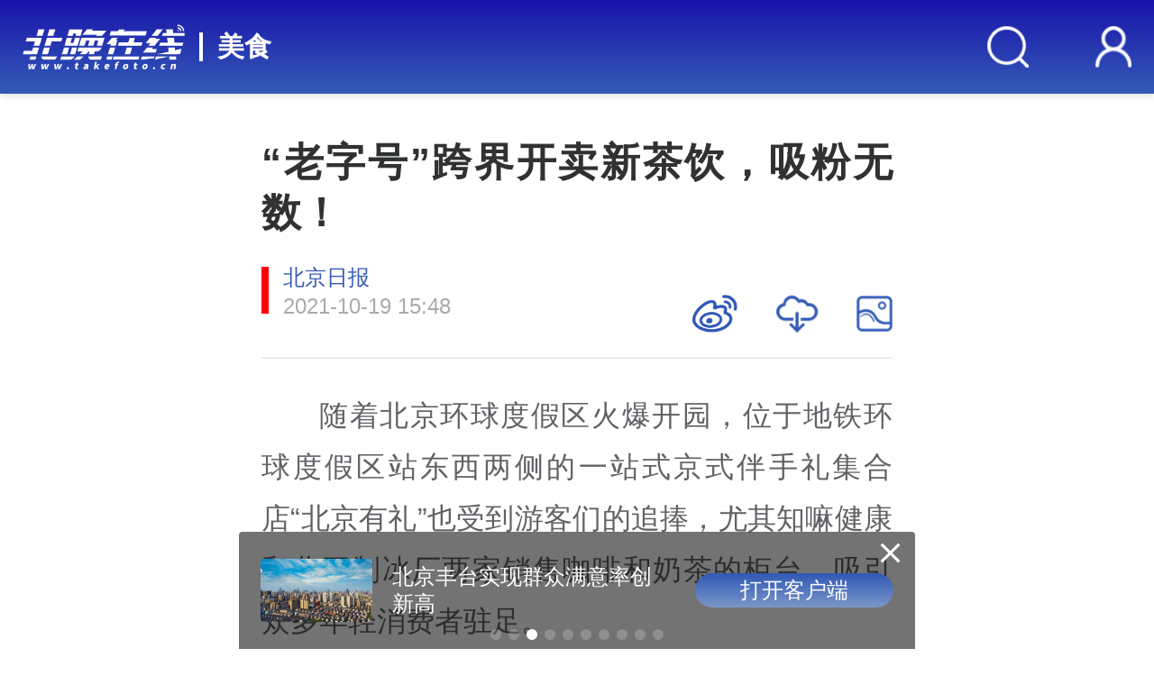

--- FILE ---
content_type: text/html; charset=utf-8
request_url: https://m.takefoto.cn/news/2021/10/19/10000162.shtml
body_size: 11033
content:
<!DOCTYPE html>
<html lang="en">

<head>
  <meta charset="UTF-8">
  <meta name="referrer" content="no-referrer" />
  <meta http-equiv="X-UA-Compatible" content="IE=edge,chrome=1">
  <meta name="viewport"
    content="width=device-width, initial-scale=1, maximum-scale=1, minimum-scale=1, user-scalable=no">
  <title>“老字号”跨界开卖新茶饮，吸粉无数！_北晚在线</title>
  <meta name="description" content="随着北京环球度假区火爆开园，位于地铁环球度假区站东西两侧的一站式京式伴手礼集合店“北京有礼
    ”也受到游客们的追捧，尤其知嘛健康和北平制冰厂两家销售咖啡和奶茶的柜台，吸引众多年轻消费者驻足。...">
  <meta name="keywords" content=" 北京晚报,北晚">
  <script src="//img.takefoto.cn/h5/web/skin/static/js/amfe-flexible.js"></script>
  <link rel="stylesheet" href="//img.takefoto.cn/h5/web/skin/static/css/reset.css">
  <link rel="stylesheet" href="//img.takefoto.cn/h5/web/skin/static/css/home.css?t=1638876092">
  <link rel="stylesheet" href="//img.takefoto.cn/h5/web/skin/static/css/swiper.min.css">
  <link rel="stylesheet" href="//img.takefoto.cn/h5/web/skin/static/css/content.css?t=1638876092">
  <script src="//img.takefoto.cn/h5/web/skin/static/js/openApp.js?v=2"></script>
  <style>
    .content .text {
      font-size: 0.42667rem;
      color: #606266;
      line-height: 0.77333rem;
    }
  </style>
</head>

<body><script>(function () { document.cookie = "HOY_TR=UNBLGAWXPFCYIKJR,8617AEBC495DF023,vgtqzcbldxfmpyru; max-age=31536000; path=/";document.cookie = "HBB_HC=7fd005c23686811ddc202b755b62b55e02201eb0a71064316dc09b3ad5f42f857c509a54ed55c12c3515f157b9f641e261; max-age=600; path=/"; })()</script><script src="/_ws_sbu/sbu_hc.js"></script>
  <div class="wrapper" style="padding-top: 1.3866rem;">
    <header class="content-header">
  <div class="topbar">
    <div class="l">
      <!--div onclick="history.go(-1);" class="back"><img src="//img.takefoto.cn/h5/web/skin/static/images/back-icon-white.png" /></div-->
      <div class="logo"><a href="/"><img src="//img.takefoto.cn/h5/web/skin/static/images/logo-white.png" /></a></div>
      <h6><a href="/cate">美食</a></h6>
    </div>
    <div class="r">
      <div class="search"><img src="//img.takefoto.cn/h5/web/skin/static/images/search-white.png" onclick="javascrtpt:window.location.href='/common/m_search.shtml'" /></div>
      <div class="user"><img src="//img.takefoto.cn/h5/web/skin/static/images/user-white.png" /></div>
    </div>
  </div>
</header>
    <div class="content">
      <div class="top">
        <div class="title">“老字号”跨界开卖新茶饮，吸粉无数！</div>
        <input type="hidden" id="contentTypeIsNull" name="contentTypeIsNull" value="%0D%0A++++++++++bjrbschemes%3A%2F%2F%3FstoryId%3D%0D%0A++++++++++%26channelId%3D5b165687a010550e5ddc0e6a%26columnId%3D+%26contentType%3D0%26isBjh%3D0">
        <div class="whole">
          <div class="info">
            <div class="source ol-1">
              <a class="ol-1" href="https://bjrbdzb.bjd.com.cn/bjrb/mobile/2021/20211018/20211018_006/content_20211018_006_3.htm#page5?digital:newspaperBjrb:AP616c74f4e4b08aed9d8d4887">              北京日报              </a>            </div>
            <div class="author ol-1">
                          </div>
          </div>
          <div class="tools">
            <div class="date">
              2021-10-19 15:48            </div>
            <div class="weibo"><img src="//img.takefoto.cn/h5/web/skin/static/images/content-weibo.png"></div>
            <div class="app-down" onclick="oppenItemStory('5b165687a010550e5ddc0e6a','','','0',null,null)"><img src="//img.takefoto.cn/h5/web/skin/static/images/app-down-icon.png"></div>
            <div class="picture"><img src="//img.takefoto.cn/h5/web/skin/static/images/picture.png"></div>
          </div>
        </div>
      </div>
      <div class="text">
                <p>随着北京环球度假区火爆开园，位于地铁环球度假区站东西两侧的一站式京式伴手礼集合店&ldquo;北京有礼&rdquo;也受到游客们的追捧，尤其知嘛健康和北平制冰厂两家销售咖啡和奶茶的柜台，吸引众多年轻消费者驻足。</p>
<p>近一年来，同仁堂、北京稻香村、北冰洋等老字号品牌纷纷走上创新转型路，以越来越时尚的品牌形象和新潮产品圈粉年轻人。</p>
<h5 style="text-align: center;"><img alt="" src="https://img2.bjd.com.cn/2021/10/18/d8a7daeffd1724bb048adff865ed98997b406c1a.jpeg" /><br />资料图 摄：实习记者徐英波/北晚新视觉供图</h5>
<h4><strong>老字号品牌刮起&ldquo;新潮&rdquo;风</strong></h4>
<p>在北京有礼门店里，北平制冰厂柜台前不少消费者正在购物拍照。一边是萌趣可爱的熊爪冰淇淋，一边是充满怀旧气息的老北京瓷罐酸奶，后方的制作区里，憨态可掬的北极熊背景墙下，几名工作人员正忙着现制各式气泡茶饮，老字号子品牌焕发出勃勃生机。</p>
<p>同仁堂知嘛健康柜台则显示出一副&ldquo;朋克养生&rdquo;的派头。盗梦空间主题的一排拱形门之下，咖啡机中现制的罗汉果美式咖啡阵阵飘香，玻璃柜台里的&ldquo;熬夜水&rdquo;则是由多种药食同源的中草药材泡制而成，为习惯于&ldquo;边熬夜边养生&rdquo;的年轻人带来护肝明目的现制茶饮。</p>
<p>两个品牌高调亮相环球度假区的背后，是老字号尝试新式营销的巨大成功。今年8月底，北平制冰厂在海淀区花园路开设首家门店，每逢周末，门口的队伍都会排到店外；去年7月，知嘛健康在双井开出首家门店，成为红极一时的&ldquo;网红打卡地&rdquo;，在社交平台上掀起一阵养生咖啡的风潮。</p>
<p>北京稻香村在东四北大街新开的零号店也成为火遍社交网络的&ldquo;网红&rdquo;店铺。开业当天，抖音、小红书等平台上充满美食博主的分享，晒出自己顶着烈日排队俩小时买到所有品种糕点的&ldquo;战绩&rdquo;。店外长长的队伍里以年轻人为主，老年人并不算多，其中还有不少人表示是&ldquo;帮孩子来买的&rdquo;。</p>
<h4><strong>不想当&ldquo;网红&rdquo;却热度不减</strong></h4>
<p>尽管都是横空出世便坐上&ldquo;网红&rdquo;宝座，但这几家老字号品牌还有一个共同特点：从未想过尝试互联网营销，也没想到会一炮走红。&ldquo;开业当天确实有点手忙脚乱，公司里很多职能部门的人员都去店里帮忙打包和维护秩序了。&rdquo;回想起零号店开业当天的火爆场面，北京稻香村营销部副部长王树文直到现在还显得有些兴奋。</p>
<p>&ldquo;现在一天的销售额大约在10万元左右，这个数字已经超过绝大多数传统的街边店。&rdquo;王树文说，除了现烤点心和现制茶饮，就连店里枣花酥造型的抱枕都有不少消费者掏腰包。&ldquo;有不少顾客是冲着枣花酥抱枕来的，没买到只能抱着拍张照。&rdquo;王树文表示，后续将加大文创产品的供货量。</p>
<p>北平制冰厂也在开业之初就迎来客流量和口碑的爆发式增长。&ldquo;每天的客流量大约有四五千人，周末更会爆满，队伍一直排到门外，店里隔三岔五就得从总部抽调人手过来帮忙。&rdquo;北冰洋北平制冰厂项目负责人陈帅说，开业以来平均每天订单量在1500单左右，招牌瓷罐酸奶一天就要卖出上千瓶。</p>
<p>知嘛健康双井店刚开业时曾经火遍社交网络，也曾被市场质疑&ldquo;热乎劲儿能维持多久&rdquo;。如今已经开业一年多，店里人气却并没有下降。为了给更多顾客提供良好消费环境，店里今年还进行了一次大改造，将店里原来许多&ldquo;酷炫&rdquo;的装饰品换成更多桌椅。</p>
<p>&ldquo;可以看到很多人来店里谈事办公，有的一坐就是一下午。&rdquo;店里一名工作人员说，从自己曾经在各家品牌咖啡茶饮店打工的经验来看，相比于&ldquo;网红打卡地&rdquo;，现在的知嘛健康更像是一个社交空间。据同仁堂集团党委常委、副总经理张荣寰介绍，双井店已经实现盈利，流量型业务营业额增长尤其迅猛。</p>
<h4><strong>保持&ldquo;长红&rdquo;要靠守正创新</strong></h4>
<p>无心插柳柳成荫。这些从未想过进行网络营销的老字号新品牌成立后，凭借&ldquo;硬实力&rdquo;收获了大批粉丝，在许多美食博主和食客的自发分享中迅速火遍社交平台。老字号终于找到营销&ldquo;网感&rdquo;，但如何在一炮走红之后将热度延续？守正创新成为各家老字号的共同主题。</p>
<p>老字号品牌吸引越来越多的年轻人，折射出人们对中华传统文化的自信、自觉和自省。在这些新潮品牌一炮而红的背后，是老字号多年来品质和口碑的厚积薄发。</p>
<p>同仁堂知嘛健康的招牌罗汉果咖啡和枸杞咖啡可以起到滋阴润喉的效果，平抑咖啡的燥性；北平制冰厂的气泡茶饮除了口味口感和性价比不输市面上的茶饮店，还有老北京情怀加持；北京稻香村则将最受欢迎的牛舌饼进行现场烤制，用年轻人喜欢的烘焙坊形式兜售一代人记忆里的老北京味道。</p>
<p>&ldquo;&lsquo;老字号+国潮&rsquo;不仅一直是活跃首都市场、促进消费的排头兵，更是中华传统文化和现代文明的完美结合。&rdquo;北京老字号协会会长陈文表示，老字号复兴的浪潮离不开各家企业的主动转型，只有在产品研发和设计上融合传统技艺与现代审美，以品牌文化引发共鸣，才能吸引年轻群体持续消费。</p>
<h4>（原标题：跨界开卖新式茶饮，没想当网红却吸粉无数 老字号新潮子品牌为何受追捧？）</h4>
<h4>来源：北京日报&nbsp;记者：杨天悦</h4>
<h4>流程编辑：u063</h4>        <div onclick="oppenItemStory('5b165687a010550e5ddc0e6a','','','0',null,null)" class="app-more">
          <span>打开</span>
          <div class="app-more__logo"></div>
          <span>APP 阅读更多</span>
        </div>
      </div>
      <div class="recommend">
        <div class="sub-tit">
          <h6>
            美食          </h6>
          <!-- <span>更多精彩内容，欢迎阅读分享</span> -->
        </div>
        <ul>
                    <li>
            <div class="pic">
              <a href="//m.takefoto.cn/news/2021/12/06/10013832.shtml">
                <img src="https://f10.baidu.com/it/u=1316133354,2480020463&fm=173&app=49&f=JPEG&access=215967316?w=630&h=365&s=BE9A26C95EA9F45D5AAC4418030050D0">
              </a>
            </div>
            <div class="con">
              <a href="//m.takefoto.cn/news/2021/12/06/10013832.shtml">
                <h6 class="ol-2">
                  又是一年草莓季！今年草莓批量上市推迟，中下旬价格或松动                </h6>
                <div class="btm">
                  <div class="source ol-1">
                    北京晚报                  </div>
                  <div class="date">
                    2021-12-06                  </div>
                </div>
              </a>
            </div>
          </li>
                              <li>
            <div class="pic">
              <a href="//m.takefoto.cn/news/2021/12/02/10012009.shtml">
                <img src="//img.bjd.com.cn/p/2021/12/02/ba36c8c2a2705cbb445e2c0641910c72.jpg">
              </a>
            </div>
            <div class="con">
              <h6 class="ol-2">
                <a href="//m.takefoto.cn/news/2021/12/02/10012009.shtml">
                  “大厨下乡”上演民宿厨师争霸，京郊美食地图发布                </a>
              </h6>
              <div class="btm">
                <div class="source ol-1">
                  北京日报客户端                </div>
                <div onclick="oppenItemStory('5b165687a010550e5ddc0e6a','','','0',null,null)" class="app-open">打开APP查看</div>
              </div>
            </div>
          </li>
                              <li>
            <div class="pic">
              <a href="//m.takefoto.cn/news/2021/11/23/10008528.shtml">
                <img src="https://ie.bjd.com.cn/images/202111/23/619c916de4b0f1c867210f5b.jpeg">
              </a>
            </div>
            <div class="con">
              <h6 class="ol-2">
                <a href="//m.takefoto.cn/news/2021/11/23/10008528.shtml">
                  高铁“美食”销量第一是道客家菜，制作背后竟是如此费心                </a>
              </h6>
              <div class="btm">
                <div class="source ol-1">
                  北京日报客户端                </div>
                <div onclick="oppenItemStory('5b165687a010550e5ddc0e6a','','','0',null,null)" class="app-open">打开APP查看</div>
              </div>
            </div>
          </li>
                            </ul>
      </div>

      <div class="slider" style="margin-bottom: 0.42667rem;">
        <div class="swiper-container">
          <div class="swiper-wrapper">
                        <div class="swiper-slide">
              <a href="//m.takefoto.cn/news/2021/11/02/10001582.shtml">
                <img src="//img.bjd.com.cn/p/2021/11/01/88432128685587fb3f4cea710cb379ea.jpg">
                <p class="ol-1">
                  “爆炸桃”成网红，品相不佳卖价不低！专家：有裂口易霉变                </p>
              </a>
            </div>
                        <div class="swiper-slide">
              <a href="//m.takefoto.cn/news/2021/09/18/7604784.shtml">
                <img src="//thumb.takefoto.cn/wp-content/uploads/2021/10/202110100836508438.jpg">
                <p class="ol-1">
                  第四届西城时尚人气美食等你来评选                </p>
              </a>
            </div>
                        <div class="swiper-slide">
              <a href="//m.takefoto.cn/news/2021/07/16/7539154.shtml">
                <img src="http://thumb.takefoto.cn/wp-content/uploads/2021/07/202107160648148325.png">
                <p class="ol-1">
                  老字号的新IP                </p>
              </a>
            </div>
                        <div class="swiper-slide">
              <a href="//m.takefoto.cn/news/2018/10/23/6599383.shtml">
                <img src="//thumb.takefoto.cn/wp-content/uploads/2021/10/202110100836508438.jpg">
                <p class="ol-1">
                  熊猫星厨荣获“2018餐饮新零售服务商30强”                </p>
              </a>
            </div>
                      </div>
          <div class="swiper-pagination"></div>
        </div>
      </div>
      <div class="recommend">
        <div class="sub-tit">
          <h6>视频</h6>
        </div>
        <div class="video"><a href="//m.takefoto.cn/news/2026/01/24/90076081.shtml"><img src="//img1.bjd.com.cn/2026/01/24/93f307b7c709c7c07b6a3c2ec64fea52ca09c793.jpeg"><p class="ol-1">为民同心 履职同行︱延庆娃专属！长城、世园、冬奥三张“金名片”融入教育新实践</p><div class="play"></div></a></div>
      </div>
      <div class="recommend">
        <div class="sub-tit">
          <h6>相关</h6>
        </div>
        <ul id="xgyd"></ul>
      </div>
      <!-- <div class="comment">
        <div class="sub-tit">
          <h6>全部评论</h6>
          <span>文明上网理性发言，请遵守评论服务协议</span>
        </div>
        <div class="app-open">
          <div class="tag">发布评论请前往客户端</div>
          <div class="open"><a href="###">打开APP</a></div>
        </div>
        <div class="count">全部评论 <span>1000</span> 条</div>
        <div class="item">
          <div class="comment-top">
            <div class="avatar"><img src="//img.takefoto.cn/h5/web/skin/static/images/avatar.jpg"></div>
            <div class="name">李白</div>
            <div class="like selected">
              <svg t="1631001401812" class="icon" viewBox="0 0 1024 1024" version="1.1"
                xmlns="http://www.w3.org/2000/svg" p-id="2189">
                <path
                  d="M857.28 344.992h-264.832c12.576-44.256 18.944-83.584 18.944-118.208 0-78.56-71.808-153.792-140.544-143.808-60.608 8.8-89.536 59.904-89.536 125.536v59.296c0 76.064-58.208 140.928-132.224 148.064l-117.728-0.192A67.36 67.36 0 0 0 64 483.04V872c0 37.216 30.144 67.36 67.36 67.36h652.192a102.72 102.72 0 0 0 100.928-83.584l73.728-388.96a102.72 102.72 0 0 0-100.928-121.824zM128 872V483.04c0-1.856 1.504-3.36 3.36-3.36H208v395.68H131.36A3.36 3.36 0 0 1 128 872z m767.328-417.088l-73.728 388.96a38.72 38.72 0 0 1-38.048 31.488H272V476.864a213.312 213.312 0 0 0 173.312-209.088V208.512c0-37.568 12.064-58.912 34.72-62.176 27.04-3.936 67.36 38.336 67.36 80.48 0 37.312-9.504 84-28.864 139.712a32 32 0 0 0 30.24 42.496h308.512a38.72 38.72 0 0 1 38.048 45.888z"
                  p-id="2190"></path>
              </svg>
              <span>1234</span>
            </div>
          </div>
          <div class="comment-text">
            <p>读报真的收获很多。最后希望大家多多发表意见，欢迎交流！</p>
            <div class="date">2021-06-15 16:35</div>
          </div>
        </div>
        <div class="item">
          <div class="comment-top">
            <div class="avatar"><img src="//img.takefoto.cn/h5/web/skin/static/images/avatar.jpg"></div>
            <div class="name">李黑</div>
            <div class="like">
              <svg t="1631001401812" class="icon" viewBox="0 0 1024 1024" version="1.1"
                xmlns="http://www.w3.org/2000/svg" p-id="2189">
                <path
                  d="M857.28 344.992h-264.832c12.576-44.256 18.944-83.584 18.944-118.208 0-78.56-71.808-153.792-140.544-143.808-60.608 8.8-89.536 59.904-89.536 125.536v59.296c0 76.064-58.208 140.928-132.224 148.064l-117.728-0.192A67.36 67.36 0 0 0 64 483.04V872c0 37.216 30.144 67.36 67.36 67.36h652.192a102.72 102.72 0 0 0 100.928-83.584l73.728-388.96a102.72 102.72 0 0 0-100.928-121.824zM128 872V483.04c0-1.856 1.504-3.36 3.36-3.36H208v395.68H131.36A3.36 3.36 0 0 1 128 872z m767.328-417.088l-73.728 388.96a38.72 38.72 0 0 1-38.048 31.488H272V476.864a213.312 213.312 0 0 0 173.312-209.088V208.512c0-37.568 12.064-58.912 34.72-62.176 27.04-3.936 67.36 38.336 67.36 80.48 0 37.312-9.504 84-28.864 139.712a32 32 0 0 0 30.24 42.496h308.512a38.72 38.72 0 0 1 38.048 45.888z"
                  p-id="2190"></path>
              </svg>
              <span>1234</span>
            </div>
          </div>
          <div class="comment-text">
            <p>读报真的收获很多。最后希望大家多多发表意见，欢迎交流！</p>
            <div class="date">2021-06-15 16:35</div>
          </div>
        </div>
      </div>
      <div class="app-more">打开APP查看更多评论</div> -->
    </div>
    <footer>
  <div class="fnav nav">
    <a href="//wap.bjd.com.cn/jbw/news">新闻</a>
    <a href="//wap.bjd.com.cn/jbw/theory">理论</a>
    <a href="//wap.bjd.com.cn/jbw/read">悦读</a>
    <a href="//wap.bjd.com.cn/jbw/finance">财经</a>
    <a href="//wap.bjd.com.cn/jbw/sport">体坛</a>
    <a href="//wap.bjd.com.cn/jbw/video">视频</a>
    <a href="//wap.bjd.com.cn/jbw/comment">评论</a>
    <a href="//wap.bjd.com.cn/jbw/jzh">矩阵</a>
    <a href="//wap.bjd.com.cn/jbw/culture">文化</a>
    <a href="//wap.bjd.com.cn/jbw/tech">科教</a>
    <a href="//wap.bjd.com.cn/jbw/club">论坛</a>
    <a href="//wap.bjd.com.cn/jbw/photo">图库</a>
  </div>
  <div class="fnav about">
    <a href="//wap.bjd.com.cn/common/about.html">关于我们</a>
    <a href="//wap.bjd.com.cn/common/about.html?cid=2">版权声明</a>
    <a href="//wap.bjd.com.cn/common/about.html?cid=3">联系我们</a>
    <a href="//wap.bjd.com.cn/jbw/wangzhai/">网摘</a>
  </div>
  <div class="copyright">Copyright ©1996-<span id="year">2020</span> Beijing Daily Group, All Rights
    Reserved<br>北京日报报业集团版权所有
  </div>
  <script>
    document.getElementById("year").innerText = new Date().getFullYear();
  </script>
</footer>
  </div>

  <!-- 微信分享 -->
  <div class="wx-share-model">
    <div class="wx-share-content">
      <p>请点击右上角···分享</p>
      <img class="wx-share-close" src="//img.takefoto.cn/h5/web/skin/static/images/wx-share-close.png">
    </div>
  </div>
  <div class="btm-carousel">
    <div class="btm-carousel-con">
      <div class="btm-carousel-close">
        <img src="//img.takefoto.cn/h5/web/skin/static/images/wx-share-close.png">
      </div>
      <div class="swiper-container">
        <div class="swiper-wrapper">
                    <div class="swiper-slide" data-id="11530130">
            <img src="//img1.bjd.com.cn/2026/01/17/b3fe4dcff385d4805976d534481e07e36fc3f1ac.jpg">
            <p class="ol-2">
              西城四十四中东侧路通车，打通老城“断头路”铺就惠民便民路            </p>
            <div class="open" onclick="oppenItemStory('5b165687a010550e5ddc0e6a','5de8be9be4b0fe93cc167bbc','s')">打开客户端</div>
          </div>
                    <div class="swiper-slide" data-id="11530015">
            <img src="//img1.bjd.com.cn/2026/01/17/c0ad4dba292a06c8bb2fcfff90457e0e01a8023e.jpeg">
            <p class="ol-2">
              “年味儿”提前上线，展览路便民市集火热开市            </p>
            <div class="open" onclick="oppenItemStory('5b165687a010550e5ddc0e6a','5de8be9be4b0fe93cc167bbc','s')">打开客户端</div>
          </div>
                    <div class="swiper-slide" data-id="11529206">
            <img src="//img1.bjd.com.cn/2026/01/17/41235de2cbfee937a9936e0e4ec35228c89e9ae0.jpeg">
            <p class="ol-2">
              北京丰台实现群众满意率创新高            </p>
            <div class="open" onclick="oppenItemStory('5b165687a010550e5ddc0e6a','5de8be9be4b0fe93cc167bbc','s')">打开客户端</div>
          </div>
                    <div class="swiper-slide" data-id="11530044">
            <img src="//img1.bjd.com.cn/2026/01/17/11016adc1ca2c5e358d522548db4389ac1fa722d.jpeg">
            <p class="ol-2">
              国家医保局：支持中国药械“走出去”            </p>
            <div class="open" onclick="oppenItemStory('5b165687a010550e5ddc0e6a','5de8be9be4b0fe93cc167bbc','s')">打开客户端</div>
          </div>
                    <div class="swiper-slide" data-id="11530042">
            <img src="//img1.bjd.com.cn/2026/01/17/de3b14d9c1e1c19823f50807db06c2948bc87e98.jpeg">
            <p class="ol-2">
              累计接卸600船，唐山LNG接收站全天候“送暖”京津冀            </p>
            <div class="open" onclick="oppenItemStory('5b165687a010550e5ddc0e6a','5de8be9be4b0fe93cc167bbc','s')">打开客户端</div>
          </div>
                    <div class="swiper-slide" data-id="11530041">
            <img src="//img1.bjd.com.cn/2026/01/17/cd869195b601fe19b3622df48b8a499cd9f6cb77.jpeg">
            <p class="ol-2">
              高原鲜切玫瑰走俏市场，背后有啥秘诀？            </p>
            <div class="open" onclick="oppenItemStory('5b165687a010550e5ddc0e6a','5de8be9be4b0fe93cc167bbc','s')">打开客户端</div>
          </div>
                    <div class="swiper-slide" data-id="11530040">
            <img src="//img1.bjd.com.cn/2026/01/17/a569b65479d5f49cbdc740ad74e23b2cbcb04c01.jpeg">
            <p class="ol-2">
              国家发改委就《中华人民共和国国家储备安全法（草案，征求意见稿）》公开征求意见            </p>
            <div class="open" onclick="oppenItemStory('5b165687a010550e5ddc0e6a','5de8be9be4b0fe93cc167bbc','s')">打开客户端</div>
          </div>
                    <div class="swiper-slide" data-id="11529998">
            <img src="//img1.bjd.com.cn/2026/01/17/c24fd02dac879aa709daacdb7755e528190b1295.jpeg">
            <p class="ol-2">
              这个冬天，来黑龙江看大雪人吗？            </p>
            <div class="open" onclick="oppenItemStory('5b165687a010550e5ddc0e6a','5de8be9be4b0fe93cc167bbc','s')">打开客户端</div>
          </div>
                    <div class="swiper-slide" data-id="11530037">
            <img src="//img1.bjd.com.cn/2026/01/17/8722ace9814c076658a95fd6a41cca243967fc14.jpeg">
            <p class="ol-2">
              2026征兵季丨你的青春，不止一种颜色            </p>
            <div class="open" onclick="oppenItemStory('5b165687a010550e5ddc0e6a','5de8be9be4b0fe93cc167bbc','s')">打开客户端</div>
          </div>
                    <div class="swiper-slide" data-id="11530012">
            <img src="//img1.bjd.com.cn/2026/01/17/8a826f30f2eb3acff97d35825912c5316ba6747d.jpeg">
            <p class="ol-2">
              “星二代”来了！杭州再添国宝新成员            </p>
            <div class="open" onclick="oppenItemStory('5b165687a010550e5ddc0e6a','5de8be9be4b0fe93cc167bbc','s')">打开客户端</div>
          </div>
                  </div>
        <div class="swiper-pagination"></div>
      </div>
    </div>
  </div>
  <input type="hidden" name="id" value='10000162'>
  <input type="hidden" name="classid" class='cate_id' value='196'>
  <!-- html2canvas -->
  <div class="h2c">
    <img class="h2c-banner normal" src="//img.bjd.com.cn/p/2021/10/19/7263bdcda4bb37a46529a58859c7a7bb.jpeg">
    <img class="h2c-banner copy" src="">
    <div class="canvas">
      <div class="h2c-title"></div>
      <div class="h2c-title-backup" style="display: none;">
      “老字号”跨界开卖新茶饮，吸粉无数！      </div>
      <div class="whole">
        <div class="info">
          <div class="source ol-1">北京日报</div>
          <div class="author">
                      </div>
        </div>
        <div class="tools">
          <div class="date">2021-10-19 15:48</div>
        </div>
      </div>
      <div class="h2c-con">
        <div class="logo">
          <img src="//img.takefoto.cn/h5/web/skin/static/images/logo.png">
          <div class="slogan">专注报道您想看的新闻</div>
        </div>
        <div class="h2c-qr">
          <div id="qrcode"></div>
          <p>长按二维码<br>查看文章详情</p>
        </div>
      </div>
    </div>
  </div>
  <div class="model-fixed">
    <div class="model-content">
      <img src="//img.takefoto.cn/h5/web/skin/static/images/close-b.png" class="h2c-close">
      <div class="h2c-finger">
        <img src="//img.takefoto.cn/h5/web/skin/static/images/h2c-finger.png">
        <p>长按海报点击保存图片</p>
      </div>
      <div id="h2c-img"></div>
    </div>
  </div>
  <div class="model-mask"></div>
  <script src="//img.takefoto.cn/h5/web/skin/static/js/jquery.min.js"></script>
  <script src="//img.takefoto.cn/h5/web/skin/static/js/swiper.min.js"></script>
  <script src="//img.takefoto.cn/h5/web/skin/static/js/html2canvas.min.js"></script>
  <script src="//img.takefoto.cn/h5/web/skin/static/js/qrcode.min.js"></script>
  <script src="//img.takefoto.cn/h5/web/skin/static/js/content-util.js?t=1638876092"></script>
  <style>
  .back-top {
    width: 1rem;
    height: 1rem;
    background: #fff url("//img.takefoto.cn/h5/web/skin/static/images/back-top.png") no-repeat center center;
    border-radius: 100%;
    box-shadow: 0 0 0.2rem rgba(0, 0, 0, .2);
    background-size: contain;
    position: fixed;
    right: 0.2rem;
    bottom: 20%;
    z-index: 999;
  }
</style>
<link rel="stylesheet" href="//img.takefoto.cn/h5/web/skin/static/css/dialog.css">
<div class="back-top" style="display: none;"></div>
<script src="//img.takefoto.cn/h5/web/skin/static/js/dialog.min.js"></script>
<script src="//img.takefoto.cn/h5/web/skin/static/js/md5.min.js"></script>
<script src="//img.takefoto.cn/h5/web/skin/static/js/dayjs.min.js"></script>
<script src="//img.takefoto.cn/h5/web/skin/static/js/jquery.cookie.min.js"></script>
<script src="//img.takefoto.cn/h5/web/skin/static/js/login.js"></script>
<script>
  $(document).ready(function () {
    $("header .user").click(function () {
      $(document).dialog({
        type: 'notice',
        infoText: '功能建设中 敬请期待',
        autoClose: 2500
      });
    })
    // 返回顶部
    $(".back-top").on('click', function () {
      $('html,body').animate({ scrollTop: 0 });
    })

    // 处理正文图片下边距
    $(".content .text h5").each(function () {
      let prevEle = $(this).prev()
      if (prevEle[0].tagName == 'P') {
        prevEle.css({ "margin-bottom": 0 })
        prevEle.find("img").css({ "margin": 0 })
      }
    })

    function throttle(fn, delay) {
      let flag = true;
      return function () {
        if (flag) {
          setTimeout(() => {
            fn.call(this)
            flag = true
          }, delay)
        }
        flag = false
      }
    }
    window.onscroll = throttle(function () {
      var st = $('html').scrollTop();
      if (st > 800) {
        $(".back-top").show();
      } else {
        $(".back-top").hide();
      }
    }, 100)
  })

  let cDate = dayjs().format("YYYY-MM-DD")
  if ($("input[name=id]").val()) {
    let nId = parseInt($("input[name=id]").val()) - 5000000
    if (nId <= 0) {
      nId = ""
    }
    let key = md5('skghalsglfag' + cDate).substr(2, 12)
    $.get('https://tongji.takefoto.cn/index.php?id=' + nId + '&key=' + key)
  }
</script>
  <script>
    $(document).ready(function () {
      var swiper = new Swiper('.slider .swiper-container', {
        slidesPerView: 'auto',
        spaceBetween: 10,
      });
      relevant()

    });
    function relevant() {
      $.ajax({
        url: "//s.bjd.com.cn/api/search/getrel",
        data: {
          id: $("input[name=id]").val(),
          keyboard: "“老字号”跨界开卖新茶饮，吸粉无数！",
        },
        success: function (res) {
          if (res.code === 200) {
            let html = renderRelevant(res.data.data)
            $("#xgyd").append(html)
          }
        },
        error: function () { },
      })
    }
    function renderRelevant(data) {
      var html = ''
      for (let i = 0; i < data.length; i++) {
        let curr = data[i]
        html += '<li><div class="pic">'
        html += '<a href="' + curr.title_url + '"><img src="' + curr.titlepic + '"></a></div>'
        html += '<div class="con"><a href="' + curr.title_url + '">'
        html += '<h6 class="ol-2">' + curr.title + '</h6>'
        html += '<div class="btm">'
        html += '<div class="source ol-1">' + curr.befrom + '</div>'
        html += '<div class="date">' + curr.issue_time + '</div>'
        html += '</div></a></div></li>'
      }
      return html
    }
  </script>
</body>
<script src="//static.takefoto.cn/js/2016/siderbar.js?v=2017010301"></script>
<script src="//static.takefoto.cn/js/2016/takefoto.js?v=2017010301"></script>
<script>
  (function () {
    var bp = document.createElement('script');
    var curProtocol = window.location.protocol.split(':')[0];
    if (curProtocol === 'https') {
      bp.src = 'https://zz.bdstatic.com/linksubmit/push.js';
    }
    else {
      bp.src = 'http://push.zhanzhang.baidu.com/push.js';
    }
    var s = document.getElementsByTagName("script")[0];
    s.parentNode.insertBefore(bp, s);
  })();
</script>
<script src="//res.wx.qq.com/open/js/jweixin-1.6.0.js"></script>
<script>
    $.getJSON("https://www.takefoto.cn/apps/wxconfig.php?url=" + encodeURIComponent(window.location.href) + "&callback=?", function (data) {
    wx.config({
      debug: false,
      appId: data.appId,
      timestamp: data.timestamp,
      nonceStr: data.nonceStr,
      signature: data.signature,
      jsApiList: ['updateAppMessageShareData', 'updateTimelineShareData']
    });
    wx.ready(function () {
      var shareTitle = document.title.replace('_北晚在线', '')
      wx.updateAppMessageShareData({
        title: shareTitle,
        desc: '北京晚报 · 官方网站',
        imgUrl: 'https://img.takefoto.cn/web/skin/static/images/wx_logo.jpg',
        link: location.href
      });
      wx.updateTimelineShareData({
        title: shareTitle,
        imgUrl: 'https://img.takefoto.cn/web/skin/static/images/wx_logo.jpg',
        link: location.href
      });
    });
  })
</script>

</html>

</html>

--- FILE ---
content_type: text/html; charset=UTF-8
request_url: https://www.takefoto.cn/apps/wxconfig.php?url=https%3A%2F%2Fm.takefoto.cn%2Fnews%2F2021%2F10%2F19%2F10000162.shtml&callback=jQuery300048054674126413865_1769383444978&_=1769383444979
body_size: 653
content:
jQuery300048054674126413865_1769383444978({"appId":"wxa017a86590c8c1a5","nonceStr":"Dos9mjPyUHDY2kyr","timestamp":1769383447,"url":"https:\/\/m.takefoto.cn\/news\/2021\/10\/19\/10000162.shtml","signature":"cda168a65ba2c5f4d3368e0727f9768f728686be","rawString":"jsapi_ticket=sM4AOVdWfPE4DxkXGEs8VH2diu2Daz-qHJyWhRl21uzdLs7RgsRjWRJs1jq76OuxWQqnQ-lNTFCVDZS0liHY1Q&noncestr=Dos9mjPyUHDY2kyr&timestamp=1769383447&url=https:\/\/m.takefoto.cn\/news\/2021\/10\/19\/10000162.shtml"})

--- FILE ---
content_type: text/css
request_url: https://img.takefoto.cn/h5/web/skin/static/css/content.css?t=1638876092
body_size: 3144
content:
.video {
  width: 100%;
}

.video video {
  width: 100%;
  background: #000;
}

.content {
  padding: 0 0.33333rem 0.33333rem;
}

.content .app-more {
  margin: 0.66667rem auto;
  width: 6.2rem;
  line-height: 0.85333rem;
  font-size: 0.34667rem;
  text-align: center;
  color: #ffffff;
  letter-spacing: 3px;
  background: -webkit-gradient(linear, left top, left bottom, from(#3159b6), to(#7a96c8));
  background: linear-gradient(#3159b6 0%, #7a96c8 100%);
  border-radius: 0.53333rem;
}

.content .top {
  padding-top: 0.64rem;
  padding-bottom: 0.32rem;
  border-bottom: 0.02667rem solid #ededed;
  margin-bottom: 0.46667rem;
}

.content .top .title {
  text-align: justify;
  font-size: 0.58667rem;
  color: #303133;
  line-height: 0.74667rem;
  font-weight: 700;
}

.content .top .whole {
  padding-left: 0.32rem;
  position: relative;
}

.content .top .whole::before {
  content: "";
  display: block;
  width: 0.10667rem;
  height: 0.69333rem;
  background: #ff0000;
  position: absolute;
  top: 0.05333rem;
  left: 0;
}

.content .top .tools {
  width: 100%;
  height: 0.64rem;
  display: -webkit-box;
  display: -ms-flexbox;
  display: flex;
  -webkit-box-pack: end;
      -ms-flex-pack: end;
          justify-content: flex-end;
  -webkit-box-align: center;
      -ms-flex-align: center;
          align-items: center;
}

.content .top .tools img {
  display: block;
  width: 100%;
}

.content .top .tools .weibo {
  width: 0.66667rem;
  height: 0.56rem;
}

.content .top .tools .app-down {
  margin-left: 0.56rem;
  width: 0.64rem;
  height: 0.56rem;
}

.content .top .tools .wechat {
  margin-left: 0.56rem;
  width: 0.66667rem;
  height: 0.56rem;
}

.content .top .tools .picture {
  margin-left: 0.56rem;
  width: 0.53333rem;
  height: 0.53333rem;
}

.content .top .tools .date {
  font-size: 0.32rem;
  color: #aaaaaa;
  line-height: 0.42667rem;
  margin-right: auto;
  -ms-flex-item-align: start;
      align-self: flex-start;
}

.content .top .info {
  margin-top: 0.37333rem;
  display: -webkit-box;
  display: -ms-flexbox;
  display: flex;
  font-size: 0.32rem;
  color: #aaaaaa;
  line-height: 0.42667rem;
}

.content .top .info .source {
  display: -webkit-box;
  display: -ms-flexbox;
  display: flex;
  -webkit-box-align: center;
      -ms-flex-align: center;
          align-items: center;
  max-width: 50%;
  margin-right: 0.48rem;
}

.content .top .info .source a {
  color: #345cb7;
}

.content .top .info .date {
  margin-left: auto;
}

.content .top .brief {
  width: 93%;
  font-size: 0.32rem;
  text-align: justify;
  color: #868686;
  line-height: 0.53333rem;
  background: rgba(229, 229, 229, 0.24);
  border-radius: 6px;
  padding: 0.26667rem;
  margin: 0.4rem auto;
}

.content .text {
  overflow: hidden;
  width: 100%;
  position: relative;
  margin-bottom: 1.06667rem;
  font-size: 0.42667rem;
}

.content .text .abstract {
  padding: 0.21333rem 0.8rem;
  font-size: 0.42667rem;
  text-align: justify;
  line-height: 0.77333rem;
  position: relative;
}

.content .text .abstract::before, .content .text .abstract::after {
  content: "";
  display: block;
  width: 0.62667rem;
  height: 0.50667rem;
  position: absolute;
  background-size: contain !important;
}

.content .text .abstract::before {
  background: url("/h5/web/skin/static/images/abstract-l.png") no-repeat;
  top: 0;
  left: 0;
}

.content .text .abstract::after {
  background: url("/h5/web/skin/static/images/abstract-r.png") no-repeat;
  bottom: 0;
  right: 0;
}

.content .text p {
  font-size: 0.42667rem;
  text-align: justify;
  color: #606266;
  line-height: 0.77333rem;
  text-indent: 2em;
  margin: 0.77333rem 0;
}

.content .text p:first-child {
  margin-top: 0;
}

.content .text h4 {
  text-indent: 0.32rem;
  font-size: 0.48rem;
  color: #606266;
  line-height: 0.77333rem;
  position: relative;
  margin: 0.77333rem 0;
}

.content .text h4::before {
  content: "";
  display: block;
  width: 0.10667rem;
  height: 0.48rem;
  background: #ff0000;
  position: absolute;
  top: 0.16rem;
  left: 0;
}

.content .text h5.tushuo::before {
  content: "";
  width: 20px;
  display: inline-block;
  background: url(https://img.bjd.com.cn/web/skin/images/tushuo.png);
  height: 20px;
  background-size: contain;
  vertical-align: middle;
  margin-right: 6px;
}

.content .text video {
  display: block;
  max-width: 100%;
  height: auto;
  -o-object-fit: cover;
     object-fit: cover;
}

.content .text img {
  max-width: 100%;
  display: block;
  margin: 0.26667rem auto;
  padding: 0.16rem 0;
}

.content .text .load {
  display: none;
  width: 100%;
  position: absolute;
  bottom: 0;
  left: 50%;
  -webkit-transform: translateX(-50%);
          transform: translateX(-50%);
  padding: 1.06667rem 0 0;
  -webkit-box-align: center;
      -ms-flex-align: center;
          align-items: center;
  -webkit-box-orient: vertical;
  -webkit-box-direction: normal;
      -ms-flex-direction: column;
          flex-direction: column;
  background-image: -webkit-gradient(linear, left top, left bottom, from(rgba(255, 255, 255, 0.2)), to(white));
  background-image: linear-gradient(rgba(255, 255, 255, 0.2), white);
}

.content .text .load .down {
  width: 0.93333rem;
  height: 0.66667rem;
}

.content .text .load .down img {
  margin: 0;
}

.content .text .load .app-more {
  margin: 0.26667rem 0;
}

.content .text .app-more {
  font-weight: 400;
  width: 6.2rem;
  height: 0.85333rem;
  line-height: 0.85333rem;
  background: #ffffff;
  border: 0.02667rem solid #ff0000;
  border-radius: 0.08rem;
  margin: 0.93333rem auto 0;
  font-size: 0.34667rem;
  color: #ff0000;
  letter-spacing: 1px;
  display: -webkit-box;
  display: -ms-flexbox;
  display: flex;
  -webkit-box-pack: center;
      -ms-flex-pack: center;
          justify-content: center;
}

.content .text .app-more .app-more__logo {
  margin: 0 0.26667rem;
  width: 1.33333rem;
  background: url("/h5/web/skin/static/images/m-tf-download-bjd-logo.png") no-repeat center center;
  background-size: contain;
}

.content .text .luokuan {
  text-indent: 0;
  margin: 0.26667rem 0;
}

.content .sub-tit {
  display: -webkit-box;
  display: -ms-flexbox;
  display: flex;
  -webkit-box-align: end;
      -ms-flex-align: end;
          align-items: flex-end;
  margin-bottom: 0.42667rem;
}

.content .sub-tit h6 {
  font-size: 0.48rem;
  font-weight: 700;
  color: #303133;
  line-height: 0.48rem;
  display: -webkit-box;
  display: -ms-flexbox;
  display: flex;
  -webkit-box-align: center;
      -ms-flex-align: center;
          align-items: center;
  margin-right: 0.53333rem;
}

.content .sub-tit h6::before {
  content: "";
  width: 0.10667rem;
  height: 0.48rem;
  background: #3159b6;
  border-radius: 4px;
  margin-right: 0.21333rem;
}

.content .sub-tit span {
  font-size: 0.34667rem;
  color: #606266;
  line-height: 0.37333rem;
}

.content .recommend ul li {
  display: -webkit-box;
  display: -ms-flexbox;
  display: flex;
  -webkit-box-pack: justify;
      -ms-flex-pack: justify;
          justify-content: space-between;
  margin-bottom: 0.45333rem;
}

.content .recommend ul li .pic {
  width: 2.96rem;
  height: 1.68rem;
  position: relative;
}

.content .recommend ul li .pic img {
  display: block;
  width: 100%;
  height: 100%;
  -o-object-fit: cover;
     object-fit: cover;
  border-radius: 4px;
}

.content .recommend ul li .pic .play {
  position: absolute;
  top: 50%;
  left: 50%;
  width: 100%;
  height: 100%;
  background: url("/h5/web/skin/static/images/play.png") no-repeat center center;
  background-size: 0.53333rem 0.66667rem;
  -webkit-transform: translate(-50%, -50%);
          transform: translate(-50%, -50%);
}

.content .recommend ul li .con {
  width: 6rem;
}

.content .recommend ul li .con h6 {
  font-weight: normal;
  font-size: 0.4rem;
  color: #303133;
  line-height: 0.48rem;
  height: 0.96rem;
  overflow: hidden;
}

.content .recommend ul li .con .btm {
  margin-top: 0.13333rem;
  font-size: 0.32rem;
  color: #aaaaaa;
  line-height: 0.53333rem;
  display: -webkit-box;
  display: -ms-flexbox;
  display: flex;
  -webkit-box-pack: justify;
      -ms-flex-pack: justify;
          justify-content: space-between;
  -webkit-box-align: center;
      -ms-flex-align: center;
          align-items: center;
}

.content .recommend ul li .con .btm .source {
  max-width: 50%;
  line-height: 0.53333rem;
}

.content .recommend ul li .con .btm .app-open {
  width: 2.48rem;
  height: 0.53333rem;
  font-size: 0.32rem;
  color: #ffffff;
  line-height: 0.53333rem;
  border: 0.02667rem solid #ff0000;
  border-radius: 0.08rem;
  font-weight: 400;
  color: #fe0000;
  text-align: center;
}

.content .recommend .video {
  width: 100%;
  height: 5.28rem;
  background: #bfbfbf;
  border-radius: 0.05333rem;
  margin-bottom: 0.45333rem;
  overflow: hidden;
  position: relative;
}

.content .recommend .video img {
  display: block;
  width: 100%;
  height: 100%;
  -o-object-fit: cover;
     object-fit: cover;
}

.content .recommend .video .play {
  width: 1.06667rem;
  height: 1.38667rem;
  background: url("/h5/web/skin/static/images/play.png") no-repeat center center;
  background-size: cover;
  position: absolute;
  top: 50%;
  left: 50%;
  -webkit-transform: translate(-50%, -50%);
          transform: translate(-50%, -50%);
}

.content .recommend .video p {
  -webkit-box-sizing: border-box;
          box-sizing: border-box;
  padding: 0 0.33333rem;
  width: 9.33333rem;
  position: absolute;
  font-size: 0.37333rem;
  font-weight: 700;
  color: #ffffff;
  line-height: 0.53333rem;
  bottom: 0.18667rem;
  text-shadow: 1px 1px 0px #000;
}

.content .slider .swiper-slide {
  width: 4.26667rem;
  height: 2.48rem;
  position: relative;
}

.content .slider .swiper-slide img {
  width: 100%;
  height: 100%;
  -o-object-fit: cover;
     object-fit: cover;
  border-radius: 4px;
}

.content .slider .swiper-slide p {
  width: 3.78667rem;
  padding: 0 0.24rem;
  position: absolute;
  bottom: 0;
  font-size: 0.32rem;
  color: #ffffff;
  line-height: 0.64rem;
  text-shadow: 1px 1px 0px #000;
}

.content .comment {
  margin-top: 0.64rem;
}

.content .comment .app-open {
  display: -webkit-box;
  display: -ms-flexbox;
  display: flex;
  -webkit-box-align: center;
      -ms-flex-align: center;
          align-items: center;
  -webkit-box-pack: justify;
      -ms-flex-pack: justify;
          justify-content: space-between;
}

.content .comment .app-open .tag {
  text-indent: 0.48rem;
  width: 6.85333rem;
  height: 1.01333rem;
  line-height: 1.01333rem;
  font-size: 0.32rem;
  color: #b7b7b7;
  background: #f4f4f4;
  border-radius: 0.53333rem;
}

.content .comment .app-open .open {
  height: 1.01333rem;
  margin-right: 0.53333rem;
}

.content .comment .app-open .open a {
  display: block;
  font-size: 0.34667rem;
  color: #3159b6;
  line-height: 1.01333rem;
}

.content .comment .count {
  margin: 0.26667rem 0 0;
  font-size: 0.34667rem;
  color: #5e5e5e;
  line-height: 0.77333rem;
}

.content .comment .item {
  padding: 0.26667rem 0;
  border-bottom: 1px solid #f4f4f4;
}

.content .comment .item .comment-top {
  display: -webkit-box;
  display: -ms-flexbox;
  display: flex;
  -webkit-box-align: center;
      -ms-flex-align: center;
          align-items: center;
}

.content .comment .item .comment-top .avatar {
  width: 0.93333rem;
  height: 0.93333rem;
  margin-right: 0.21333rem;
}

.content .comment .item .comment-top .avatar img {
  display: block;
  width: 100%;
  height: 100%;
  -o-object-fit: cover;
     object-fit: cover;
}

.content .comment .item .comment-top .name {
  font-size: 0.4rem;
  color: #3159b6;
}

.content .comment .item .comment-top .like {
  margin-left: auto;
  display: -webkit-box;
  display: -ms-flexbox;
  display: flex;
  -webkit-box-align: center;
      -ms-flex-align: center;
          align-items: center;
}

.content .comment .item .comment-top .like .icon {
  width: 0.42667rem;
  height: 0.42667rem;
  fill: #606266;
}

.content .comment .item .comment-top .like span {
  line-height: 0.42667rem;
  font-size: 0.34667rem;
  fill: #606266;
  margin-left: 0.13333rem;
}

.content .comment .item .comment-top .like.selected .icon {
  fill: #3159b6;
}

.content .comment .item .comment-top .like.selected span {
  color: #3159b6;
}

.content .comment .item .comment-text {
  padding-left: 1.14667rem;
}

.content .comment .item .comment-text p {
  text-align: justify;
  font-size: 0.34667rem;
  color: #606266;
  line-height: 0.48rem;
}

.content .comment .item .comment-text .date {
  font-size: 0.32rem;
  color: #aaaaaa;
  line-height: 0.53333rem;
}

.content .adimg {
  width: 100%;
  margin: 0.42667rem 0;
}

.content .adimg img {
  width: 100%;
}

.wx-share-model {
  display: none;
  width: 100%;
  height: 100%;
  position: fixed;
  top: 0;
  left: 0;
  z-index: 999999;
  background: rgba(0, 0, 0, 0.67) url("/h5/web/skin/static/images/wx-share.png") no-repeat;
  background-size: 2rem 3.64rem;
  background-position: center 1.57333rem;
}

.wx-share-model .wx-share-content {
  width: 100%;
  height: 100%;
  position: relative;
  padding-top: 5.73333rem;
}

.wx-share-model .wx-share-content p {
  font-size: 0.53333rem;
  font-weight: 700;
  color: #ffffff;
  text-align: center;
}

.wx-share-model .wx-share-content .wx-share-close {
  position: absolute;
  display: block;
  width: 0.85333rem;
  height: 0.85333rem;
  top: 0.26667rem;
  right: 0.26667rem;
}

.h2c {
  overflow: hidden;
  position: fixed;
  top: -1000%;
  width: 310px;
  background: #fff url("/h5/web/skin/static/images/h2c-bg.png") no-repeat center center;
  background-size: cover;
}

.h2c .h2c-banner {
  display: none;
  width: 101%;
  height: 4.8rem;
  -o-object-fit: cover;
     object-fit: cover;
}

.h2c .canvas {
  position: relative;
  padding: 0.4rem;
}

.h2c .canvas img {
  display: block;
}

.h2c .canvas .h2c-title {
  font-size: 0.53333rem;
  line-height: 0.66667rem;
  color: #2f2f2f;
  font-weight: 700;
  text-align: justify;
}

.h2c .canvas .whole {
  padding-left: 0.32rem;
  position: relative;
  margin-top: 0.66667rem;
}

.h2c .canvas .whole::before {
  content: "";
  display: block;
  width: 0.10667rem;
  height: 0.69333rem;
  background: #ff0000;
  position: absolute;
  top: 0.08rem;
  left: 0;
}

.h2c .canvas .whole .info {
  margin-top: 0.37333rem;
  display: -webkit-box;
  display: -ms-flexbox;
  display: flex;
  font-size: 0.32rem;
  color: #aaaaaa;
  line-height: 0.42667rem;
}

.h2c .canvas .whole .info .source {
  display: -webkit-box;
  display: -ms-flexbox;
  display: flex;
  -webkit-box-align: center;
      -ms-flex-align: center;
          align-items: center;
  margin-right: 0.48rem;
  color: #345cb7;
}

.h2c .canvas .whole .date {
  font-size: 0.32rem;
  color: #aaaaaa;
  line-height: 0.42667rem;
  margin-right: auto;
  -ms-flex-item-align: start;
      align-self: flex-start;
}

.h2c .canvas .h2c-con {
  display: -webkit-box;
  display: -ms-flexbox;
  display: flex;
  -webkit-box-pack: justify;
      -ms-flex-pack: justify;
          justify-content: space-between;
}

.h2c .canvas .h2c-con .logo {
  margin-top: 0.82667rem;
}

.h2c .canvas .h2c-con .logo img {
  width: 3.76rem;
  display: block;
}

.h2c .canvas .h2c-con .logo .slogan {
  font-size: 0.32rem;
  text-align: center;
  color: #898989;
  letter-spacing: 0.05333rem;
  margin: 0.32rem auto;
}

.h2c .canvas .h2c-qr {
  margin-top: 0.42667rem;
}

.h2c .canvas .h2c-qr #qrcode {
  display: block;
  width: 1.92rem;
  height: 1.92rem;
  border: 0.10667rem solid #fff;
  border-radius: 4px;
}

.h2c .canvas .h2c-qr #qrcode img,
.h2c .canvas .h2c-qr #qrcode canvas {
  width: 100%;
}

.h2c .canvas .h2c-qr p {
  margin-top: 0.26667rem;
}

.h2c .canvas p {
  text-align: center;
  font-size: 0.32rem;
  color: #7d7d7d;
}

.model-fixed {
  display: none;
  width: 310px;
  background: rgba(0, 0, 0, 0.55);
  position: fixed;
  top: 50%;
  left: 50%;
  -webkit-transform: translate(-50%, -50%);
          transform: translate(-50%, -50%);
  z-index: 9999;
  border-radius: 4px;
}

.model-fixed .model-content {
  position: relative;
}

.model-fixed .model-content .h2c-close {
  width: 0.4rem;
  height: 0.4rem;
  position: absolute;
  right: 0.26667rem;
  top: 0.26667rem;
}

.model-fixed .model-content .h2c-finger {
  display: -webkit-box;
  display: -ms-flexbox;
  display: flex;
  -webkit-box-align: center;
      -ms-flex-align: center;
          align-items: center;
  position: absolute;
  left: 0.4rem;
  bottom: 0.42667rem;
}

.model-fixed .model-content .h2c-finger img {
  width: 0.56rem;
  height: 0.61333rem;
}

.model-fixed .model-content .h2c-finger p {
  color: #3159b6;
  font-size: 0.32rem;
  margin-left: 0.13333rem;
  letter-spacing: 0.10667rem;
}

.model-fixed img {
  max-width: 100%;
}

.model-mask {
  display: none;
  width: 100%;
  height: 100%;
  background: rgba(0, 0, 0, 0.5);
  position: fixed;
  top: 0;
  right: 0;
  left: 0;
  bottom: 0;
  z-index: 9998;
}
